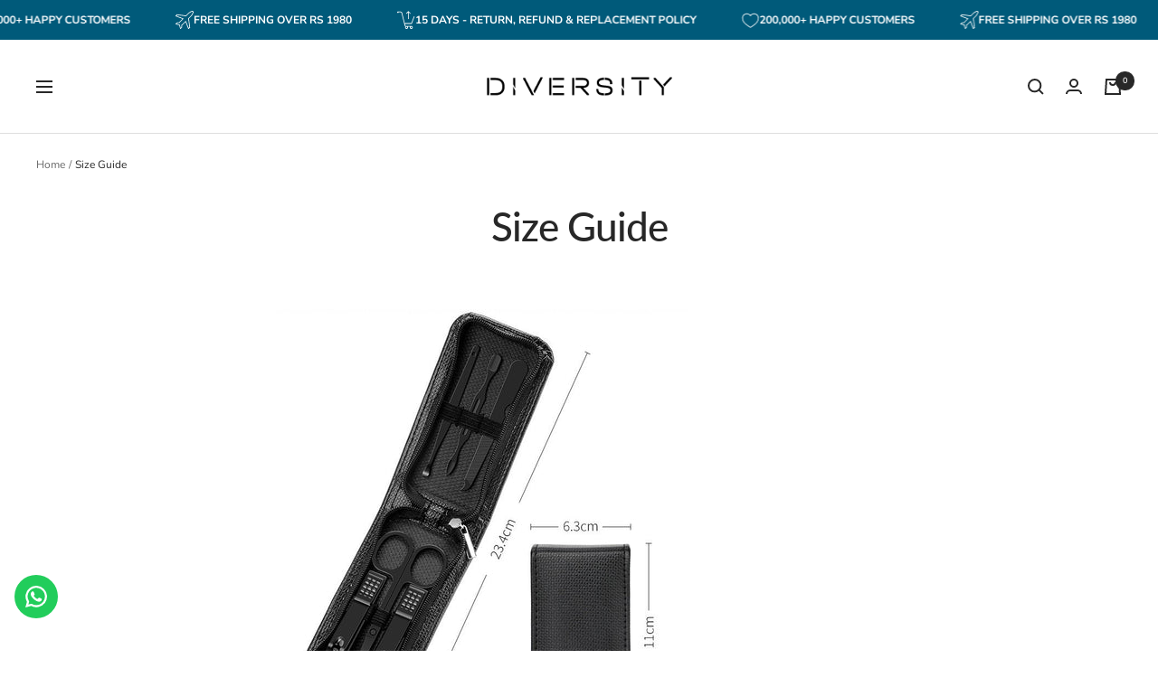

--- FILE ---
content_type: text/html; charset=utf-8
request_url: https://sapi.negate.io/script
body_size: -360
content:
qMXNWSL1DTThJr8QUw0tWsr4UDPEhnXXx7+z1sg+Kr+u5KKaxFOeISWE5imoUcFbjLhGvUumzJWqfrS9J45yXZk=